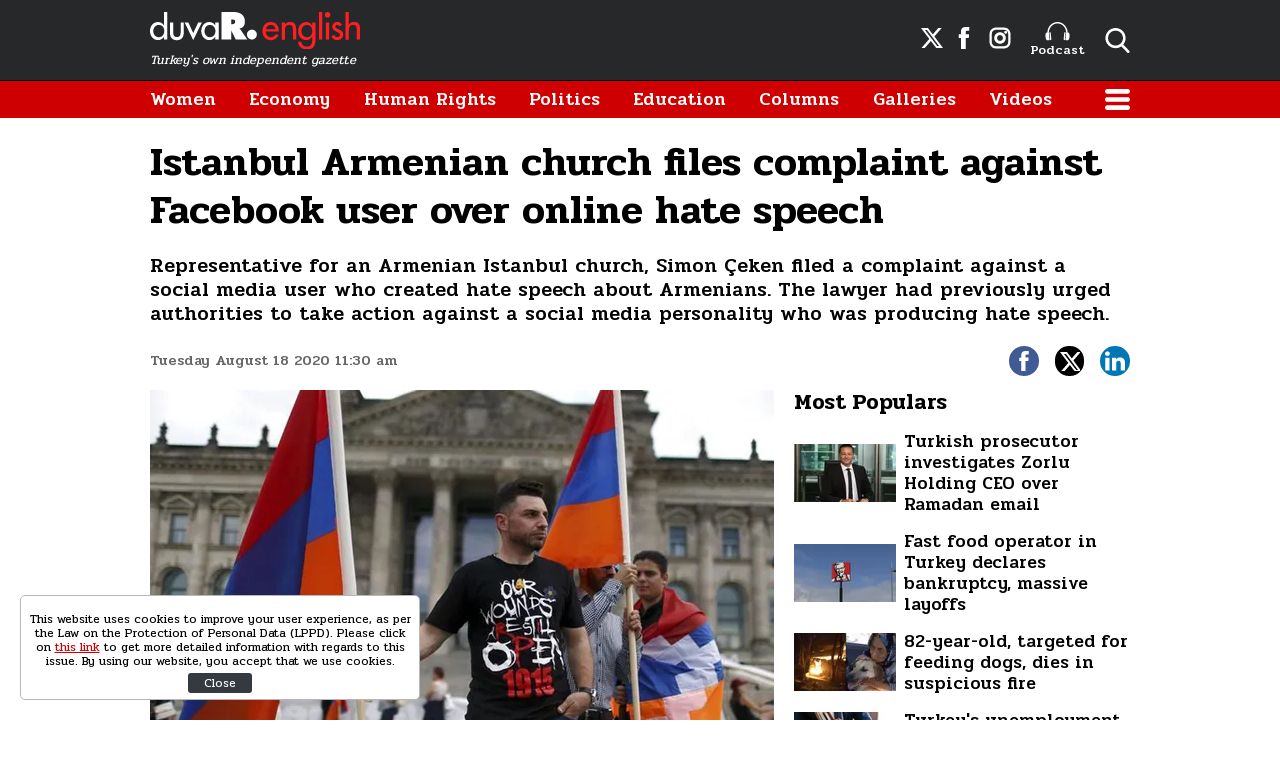

--- FILE ---
content_type: text/html; charset=UTF-8
request_url: https://www.duvarenglish.com/domestic/2020/08/18/istanbul-armenian-church-files-complaint-against-facebook-user-over-online-hate-speech
body_size: 8297
content:
<!doctype html>
<html lang="en">
    <head>
        <meta charset="UTF-8">
        <title>Istanbul Armenian church files complaint against Facebook user over online hate speech</title>
        <meta name="description" content="Representative for an Armenian Istanbul church, Simon Çeken filed a complaint against a social media user who created hate speech about Armenians. The lawyer had previously urged authorities to take action against a social media personality who was producing hate speech.">
        <meta name="viewport" content="width=device-width, initial-scale=1, shrink-to-fit=no">
        <meta http-equiv="x-dns-prefetch-control" content="on" />
        <link rel="dns-prefetch" href="https://i.duvarenglish.com" />
        <link rel="dns-prefetch" href="https://s.duvarenglish.com" />
        <link rel="dns-prefetch" href="https://v.duvarenglish.com" />
        <script type="application/ld+json">
    {
        "@context":"https://schema.org",
        "@type":"WebSite",
        "url":"https://www.duvarenglish.com"
    }
</script>        
    <meta http-equiv="last-modified" content="2020-11-12T00:18:02+03:00" />
    <meta property="og:title" content="Istanbul Armenian church files complaint against Facebook user over online hate speech"/>
    <meta property="og:type" content="article"/>
    <meta property="og:url" content="https://www.duvarenglish.com/domestic/2020/08/18/istanbul-armenian-church-files-complaint-against-facebook-user-over-online-hate-speech"/>
    <meta property="og:description" content="Representative for an Armenian Istanbul church, Simon Çeken filed a complaint against a social media user who created hate speech about Armenians. The lawyer had previously urged authorities to take action against a social media personality who was producing hate speech."/>
    <meta property="og:image" content="https://i.duvarenglish.com/2/1280/720/wp-content/uploads/2020/08/1915-1.jpg"/>
    <meta property="og:image:width" content="1280" />
    <meta property="og:image:height" content="720" />
    <meta property="og:site_name" content="Duvar English"/>
    <link rel="image_src" href="https://i.duvarenglish.com/2/1280/720/wp-content/uploads/2020/08/1915-1.jpg" type="image/jpeg" />
    <meta name="thumbnail_height" content="100" />
    <meta name="thumbnail_width" content="100" />
    <link rel="thumbnail" type="image/jpeg" href="https://i.duvarenglish.com/2/100/100/wp-content/uploads/2020/08/1915-1.jpg" />
    <link rel="canonical" href="https://www.duvarenglish.com/domestic/2020/08/18/istanbul-armenian-church-files-complaint-against-facebook-user-over-online-hate-speech" />
    <link rel="amphtml" href="https://www.duvarenglish.com/amp/istanbul-armenian-church-files-complaint-against-facebook-user-over-online-hate-speech-news-38217">
    <meta property="twitter:site" content="@duvarenglish"/>
    <meta property="twitter:creator" content="@duvarenglish" />
    <meta property="twitter:card" content="summary_large_image"/>
    <meta property="twitter:url" content="https://www.duvarenglish.com/domestic/2020/08/18/istanbul-armenian-church-files-complaint-against-facebook-user-over-online-hate-speech"/>
    <meta property="twitter:domain" content="https://www.duvarenglish.com"/>
    <meta property="twitter:title" content="Istanbul Armenian church files complaint against Facebook user over online hate speech"/>
    <meta property="twitter:image" content="https://i.duvarenglish.com/2/1280/720/wp-content/uploads/2020/08/1915-1.jpg"/>
    <meta property="twitter:description" content="Representative for an Armenian Istanbul church, Simon Çeken filed a complaint against a social media user who created hate speech about Armenians. The lawyer had previously urged authorities to take action against a social media personality who was producing hate speech."/>
    <meta name="robots" content="max-image-preview:large">

    <meta name="DC.Title" content="Istanbul Armenian church files complaint against Facebook user over online hate speech" />
<meta name="DC.Creator" content="Duvar English" />
<meta name="DC.Subject" content="Istanbul Armenian church files complaint against Facebook user over online hate speech" />
<meta name="DC.Description" content="Representative for an Armenian Istanbul church, Simon Çeken filed a complaint against a social media user who created hate speech about Armenians. The lawyer had previously urged authorities to take action against a social media personality who was producing hate speech." />
<meta name="DC.Publisher" content="Duvar English" />
<meta name="DC.Contributor" content="Duvar English" />
<meta name="DC.Date" content="18-08-2020" />
<meta name="DC.Type" content="Text" />
<meta name="DC.Source" content="https://www.duvarenglish.com/domestic/2020/08/18/istanbul-armenian-church-files-complaint-against-facebook-user-over-online-hate-speech" />
<meta name="DC.Language" content="tr-TR" />    
	<script type="application/ld+json">
{
	"@context": "https://schema.org",
	"@type": "BreadcrumbList",
	"itemListElement": [{
		"@type": "ListItem",
		"position": 1,
		"name": "Duvar English",
		"item": "https://www.duvarenglish.com"
	},{
		"@type": "ListItem",
		"position": 2,
		"name": "Domestic",
		"item": "https://www.duvarenglish.com/domestic"
	},{
		"@type": "ListItem",
		"position": 3,
		"name": "Istanbul Armenian church files complaint against Facebook user over online hate speech",
		"item": "https://www.duvarenglish.com/domestic/2020/08/18/istanbul-armenian-church-files-complaint-against-facebook-user-over-online-hate-speech"
	}]
}
</script>
	
    <script type="application/ld+json">
        {
            "@context":"http://schema.org",
            "@type":"NewsArticle",
            "inLanguage":"en-US",
            "articleSection":"Domestic",
            "mainEntityOfPage":{"@type":"WebPage","@id":"https://www.duvarenglish.com/domestic/2020/08/18/istanbul-armenian-church-files-complaint-against-facebook-user-over-online-hate-speech"},
            "headline":"Istanbul Armenian church files complaint against Facebook user over online hate speech",
            "alternativeHeadline":"Istanbul Armenian church files complaint against Facebook user over online hate speech",
            "genre":"news",
            "isFamilyFriendly":"True",
            "publishingPrinciples":"https://www.duvarenglish.com/privacy-policy-page",
            "wordCount":"956",
            "typicalAgeRange":"7-",
            "keywords":"Turkey,Social Media,Turkish,Armenians,Hate speech,Armenian churches,Armenian church,Armenians in Turkey",
            "image": {"@type": "ImageObject", "url": "https://i.duvarenglish.com/2/1280/720/wp-content/uploads/2020/08/1915-1.jpg.webp", "width":"1280","height":"720"},
            "dateCreated":"2020-08-18T11:30:27+03:00",
            "datePublished":"2020-08-18T11:30:27+03:00",
            "dateModified":"2020-11-12T00:18:02+03:00",
            "description":"Representative for an Armenian Istanbul church, Simon Çeken filed a complaint against a social media user who created hate speech about Armenians. The lawyer had previously urged authorities to take action against a social media personality who was producing hate speech.",
            "articleBody":"Duvar EnglishA representative of the Beyoğlu Üç Horon Armenian Church Foundation in Istanbul made an official complaint to a prosecutor&#039;s office to establish precautions against hate speech by a social media user who identified as &quot;King Pekinkaya&quot; (&quot;Kral Pekinkaya&quot; in Turkish).Online news portal Jurnal Turkiye reported on Aug. 17 that Facebook user &quot;Kral Pekinkaya&quot; made hate comments against those whom he specifically identified as &quot;not just Armenians who are from Armenia but also Armenians who live in Turkey.&quot; &quot;We will fight legally until the end against the person who is responsible for this hate speech,&quot; said Simon Çeken the chairwoman of the Beyoğlu Üç Horon Armenian Church Foundation and a lawyer.The lawyer had previously urged authorities to take precautions against social media personality Murat Övüç who was creating hate speech about Armenians. Turkey&#039;s main opposition CHP to take new social media regulation law to top court",
            "author": {"@type": "Person", "name": "Azra Ceylan"},
            "publisher": {"@type": "Organization", "name": "Duvar English", "logo": {"@type": "ImageObject", "url": "https://s.duvarenglish.com/assets/web/images/logo.png", "width": 453, "height": 81}}
        }
    </script>
        <script type="application/ld+json">
    { "@context": "http://schema.org", "@type": "CreativeWork", "keywords": "Turkey,Social Media,Turkish,Armenians,Hate speech,Armenian churches,Armenian church,Armenians in Turkey"}
    </script>
    
        <link rel="apple-touch-icon" sizes="57x57" href="https://s.duvarenglish.com/assets/web/icons/apple-icon-57x57.png">
        <link rel="apple-touch-icon" sizes="60x60" href="https://s.duvarenglish.com/assets/web/icons/apple-icon-60x60.png">
        <link rel="apple-touch-icon" sizes="72x72" href="https://s.duvarenglish.com/assets/web/icons/apple-icon-72x72.png">
        <link rel="apple-touch-icon" sizes="76x76" href="https://s.duvarenglish.com/assets/web/icons/apple-icon-76x76.png">
        <link rel="apple-touch-icon" sizes="114x114" href="https://s.duvarenglish.com/assets/web/icons/apple-icon-114x114.png">
        <link rel="apple-touch-icon" sizes="120x120" href="https://s.duvarenglish.com/assets/web/icons/apple-icon-120x120.png">
        <link rel="apple-touch-icon" sizes="144x144" href="https://s.duvarenglish.com/assets/web/icons/apple-icon-144x144.png">
        <link rel="apple-touch-icon" sizes="152x152" href="https://s.duvarenglish.com/assets/web/icons/apple-icon-152x152.png">
        <link rel="apple-touch-icon" sizes="180x180" href="https://s.duvarenglish.com/assets/web/icons/apple-icon-180x180.png">
        <link rel="icon" type="image/png" sizes="192x192"  href="https://s.duvarenglish.com/assets/web/icons/android-icon-192x192.png">
        <link rel="icon" type="image/png" sizes="32x32" href="https://s.duvarenglish.com/assets/web/icons/favicon-32x32.png">
        <link rel="icon" type="image/png" sizes="96x96" href="https://s.duvarenglish.com/assets/web/icons/favicon-96x96.png">
        <link rel="icon" type="image/png" sizes="16x16" href="https://s.duvarenglish.com/assets/web/icons/favicon-16x16.png">
        <link rel="manifest" href="https://www.duvarenglish.com/assets/web/icons/manifest.json">
        <meta name="msapplication-TileColor" content="#ffffff">
        <meta name="msapplication-TileImage" content="https://s.duvarenglish.com/assets/web/icons/ms-icon-144x144.png">
        <meta name="theme-color" content="#ffffff">
        <link rel="stylesheet" href="https://s.duvarenglish.com/assets/web/css/build.css?id=ce809b3190a48ace9287">
        <script type="edac7ffc678622f63d5c2bee-text/javascript">
            (function (i, s, o, g, r, a, m) {
                i['GoogleAnalyticsObject'] = r;
                i[r] = i[r] || function () {
                    (i[r].q = i[r].q || []).push(arguments)
                }, i[r].l = 1 * new Date();
                a = s.createElement(o), m = s.getElementsByTagName(o)[0];
                a.async = 1;
                a.src = g;
                m.parentNode.insertBefore(a, m)
            })(window, document, 'script', 'https://www.google-analytics.com/analytics.js', 'ga');
            ga('create', 'UA-81073014-3', 'auto');
            ga('send', 'pageview');
        </script>

        <script type="edac7ffc678622f63d5c2bee-text/javascript">
            var googletag = googletag || {};
            googletag.cmd = googletag.cmd || [];
            (function() {
                var gads = document.createElement('script');
                gads.async = true;
                gads.type = 'text/javascript';
                var useSSL = 'https:' == document.location.protocol;
                gads.src = (useSSL ? 'https:' : 'http:') +  '//www.googletagservices.com/tag/js/gpt.js';
                var node = document.getElementsByTagName('script')[0];
                node.parentNode.insertBefore(gads, node);
            })();
        </script>

        <script type="edac7ffc678622f63d5c2bee-text/javascript">
googletag.cmd.push(function() {
googletag.defineSlot('/57135183/DuvarEnglish-Desktop-Masthead', [[728, 90], [970, 250]], 'div-gpt-ad-1613460868326-0').addService(googletag.pubads());
googletag.defineSlot('/57135183/Duvar-English-Skyscraper-Sag', [120, 600], 'div-gpt-ad-1622185771800-0').addService(googletag.pubads());
googletag.defineSlot('/57135183/Duvar-English-Skyscraper-Sol', [120, 600], 'div-gpt-ad-1622185914227-0').addService(googletag.pubads());
googletag.pubads().enableSingleRequest();
googletag.pubads().collapseEmptyDivs();
googletag.enableServices();
});
</script>

                <meta name="google-site-verification" content="o3IWEmnnE3PH_a0jSjog8nlz5yS-j92zrVaEz8R605U" />

<!-- Global site tag (gtag.js) - Google Analytics -->
<script async src="https://www.googletagmanager.com/gtag/js?id=G-GDPM3G1MN7" type="edac7ffc678622f63d5c2bee-text/javascript"></script>
<script type="edac7ffc678622f63d5c2bee-text/javascript">
  window.dataLayer = window.dataLayer || [];
  function gtag(){dataLayer.push(arguments);}
  gtag('js', new Date());

  gtag('config', 'G-GDPM3G1MN7');
</script>

<meta name="yandex-verification" content="f9e7ebf73678e644" />

<!-- Yandex.Metrika counter -->
<script type="edac7ffc678622f63d5c2bee-text/javascript">
   (function(m,e,t,r,i,k,a){m[i]=m[i]||function(){(m[i].a=m[i].a||[]).push(arguments)};
   m[i].l=1*new Date();
   for (var j = 0; j < document.scripts.length; j++) {if (document.scripts[j].src === r) { return; }}
   k=e.createElement(t),a=e.getElementsByTagName(t)[0],k.async=1,k.src=r,a.parentNode.insertBefore(k,a)})
   (window, document, "script", "https://mc.yandex.ru/metrika/tag.js", "ym");

   ym(100306834, "init", {
        clickmap:true,
        trackLinks:true,
        accurateTrackBounce:true
   });
</script>
<noscript><div><img src="https://mc.yandex.ru/watch/100306834" style="position:absolute; left:-9999px;" alt="" /></div></noscript>
<!-- /Yandex.Metrika counter -->

    </head>
    <body>
        <div class="app-wrapper">
            <div class="adpro-pageskin-container">
                <header class="app-header">
    <div class="top">
        <div class="container d-flex align-items-center justify-content-end">
            <a href="/" title="Duvar English" class="logo mr-auto">
                <img src="https://s.duvarenglish.com/assets/web/images/header-logo.svg" srcset="https://s.duvarenglish.com/assets/web/images/header-logo@2x.svg 2x" class="header-logo" alt="Duvar English" />
                <span>Turkey's own independent gazette</span>
            </a>
            <div class="right-side_wrapper">
                <a href="https://twitter.com/duvarenglish/" target="_blank" title="Duvar English Twitter" class="social"><span class="icon-twitterx-white"></span></a>
                <a href="https://www.facebook.com/duvarenglish/" target="_blank" title="Duvar English Facebook" class="social"><span class="icon-facebook-white"></span></a>
                <a href="https://www.instagram.com/duvarenglish/" target="_blank" title="Duvar English Instagram" class="social"><span class="icon-instagram-white"></span></a>
                <a href="https://www.duvarenglish.com/podcast" title="Podcast" class="podcast"><img src="https://s.duvarenglish.com/assets/web/icons/podcast-white.svg" class="podcast-white" alt="Podcast" />Podcast</a>
                <span data-action="open-search" class="open-search icon-search-white"></span>
            </div>
            <span data-action="open-menu" class="menu-button icon-menu-white"></span>
            <div class="searchbar">
                <form method="get" action="https://www.duvarenglish.com/search">
                    <input type="text" name="key" class="form-control" placeholder="What do you want to search?" autocomplete="false" />
                    <span data-action="close-search" class="icon-close-black icon-close"></span>
                </form>
            </div>
        </div>
    </div>

    <div class="bottom">
        <div class="container">
            <nav role="navigation">
                                <a href="https://www.duvarenglish.com/women" title="Women">Women</a>
                                <a href="https://www.duvarenglish.com/economy" title="Economy">Economy</a>
                                <a href="https://www.duvarenglish.com/human-rights" title="Human Rights">Human Rights</a>
                                <a href="https://www.duvarenglish.com/politics" title="Politics">Politics</a>
                                <a href="https://www.duvarenglish.com/education" title="Education">Education</a>
                                <a href="https://www.duvarenglish.com/columns">Columns</a>
                                <a href="https://www.duvarenglish.com/gallery">Galleries</a>
                                                <a href="https://www.duvarenglish.com/video">Videos</a>
                                <span data-action="open-menu" class="menu-button icon-menu-white"></span>
            </nav>
        </div>
    </div>

    <div class="mobile-header">
        <div class="container">
            <a href="/" title="Duvar English" class="mr-auto logo">
                <img src="https://s.duvarenglish.com/assets/web/images/header-logo.svg" srcset="https://s.duvarenglish.com/assets/web/images/header-logo@2x.svg 2x" class="header-logo" alt="Duvar English" />
            </a>
            <div class="menu-search_wrapper">
                <span data-action="open-search" class="open-search icon-search-white"></span>
                <span data-action="open-menu" class="menu-button icon-menu-white"></span>
            </div>
            <div class="searchbar">
                <form method="get" action="https://www.duvarenglish.com/search">
                    <input type="text" name="key" class="form-control" placeholder="What do you want to search?" autocomplete="false" />
                    <span data-action="close-search" class="icon-close-black icon-close"></span>
                </form>
            </div>
        </div>
    </div>
</header>                <main class="app-container" role="main">
                                        <!-- ADV TOWER -->
                    <div class="container position-relative ad-tower-container">
                        <div class="ad-left d-none d-lg-block">
                            <div>
                                <div class="adpro desktop-ad text-center ">
    <!-- /57135183/Duvar-English-Skyscraper-Sol --><div id='div-gpt-ad-1622185914227-0' style='min-width: 120px; min-height: 600px;'><script type="edac7ffc678622f63d5c2bee-text/javascript">googletag.cmd.push(function() { googletag.display('div-gpt-ad-1622185914227-0'); });</script></div>
</div>                            </div>
                        </div>
                        <div class="ad-right d-none d-lg-block">
                            <div>
                                <div class="adpro desktop-ad text-center ">
    <!-- /57135183/Duvar-English-Skyscraper-Sag --><div id='div-gpt-ad-1622185771800-0' style='min-width: 120px; min-height: 600px;'><script type="edac7ffc678622f63d5c2bee-text/javascript">googletag.cmd.push(function() { googletag.display('div-gpt-ad-1622185771800-0'); });</script></div>
</div>                            </div>
                        </div>
                    </div>
                    <!-- /ADV TOWER -->
                                        <div class="container">
                        <div class="adpro desktop-ad text-center mb-3">
    <!-- /57135183/DuvarEnglish-Desktop-Masthead --><div id='div-gpt-ad-1613460868326-0'><script type="edac7ffc678622f63d5c2bee-text/javascript">googletag.cmd.push(function() { googletag.display('div-gpt-ad-1613460868326-0'); });</script></div>
</div>                            <section id="infinity-container">
        <article class="row content-detail infinity-item" data-id="5fac357b554649078334fe0c" data-title="Istanbul Armenian church files complaint against Facebook user over online hate speech" data-url="https://www.duvarenglish.com/domestic/2020/08/18/istanbul-armenian-church-files-complaint-against-facebook-user-over-online-hate-speech" data-next="https://www.duvarenglish.com/domestic/2020/08/17/western-turkey-town-that-sank-in-99-quake-carries-hints-for-us-today">
        <div class="col-12">
        <header>
            <h1>Istanbul Armenian church files complaint against Facebook user over online hate speech</h1>
            <h2>Representative for an Armenian Istanbul church, Simon Çeken filed a complaint against a social media user who created hate speech about Armenians. The lawyer had previously urged authorities to take action against a social media personality who was producing hate speech.</h2>
            <div class="info">
                <time datetime="2020-08-18T11:30:27+03:00" class="pubdate">Tuesday August 18 2020 11:30 am</time>
                <div class="social-shares">
    <a href="https://www.facebook.com/share.php?u=https://www.duvarenglish.com/domestic/2020/08/18/istanbul-armenian-church-files-complaint-against-facebook-user-over-online-hate-speech" target="_blank" rel="nofollow" title="Share with Facebook" class="facebook">
        <span class="icon-facebook-white"></span>
    </a>
    <a href="https://twitter.com/intent/tweet?=related=Duvar English&text=Istanbul Armenian church files complaint against Facebook user over online hate speech&url=https%3A%2F%2Fwww.duvarenglish.com%2Fdomestic%2F2020%2F08%2F18%2Fistanbul-armenian-church-files-complaint-against-facebook-user-over-online-hate-speech" target="_blank" rel="nofollow" title="Share with Twitter" class="twitter">
        <span class="icon-twitterx-white"></span>
    </a>
    <a href="https://www.linkedin.com/cws/share?url=https%3A%2F%2Fwww.duvarenglish.com%2Fdomestic%2F2020%2F08%2F18%2Fistanbul-armenian-church-files-complaint-against-facebook-user-over-online-hate-speech" target="_blank" rel="nofollow" title="Share with Linkedin" class="linkedin">
        <span class="icon-linkedin-white"></span>
    </a>
    <a href="whatsapp://send?text=Istanbul+Armenian+church+files+complaint+against+Facebook+user+over+online+hate+speech-https%3A%2F%2Fwww.duvarenglish.com%2Fdomestic%2F2020%2F08%2F18%2Fistanbul-armenian-church-files-complaint-against-facebook-user-over-online-hate-speech" target="_blank" rel="nofollow" title="Share with Whatsapp" class="whatsapp d-block d-sm-none">
        <span class="icon-whatsapp-white"></span>
    </a>
</div>            </div>
        </header>
    </div>  
    <div class="col-12 col-lg mw0">

        <div class="content-side">
                        <div data-load class="v-image news-image">
	<figure style="position:relative;">
				<div style="padding-top: 56.25%"></div>
				<bp-image-component :retina="false" :ratio="1.7777777777778" :mode="2" :webp="true"
			:lazy="true" :resize="true" alt="Istanbul Armenian church files complaint against Facebook user over online hate speech"
			lazy-src="https://i.duvarenglish.com/{mode}/{width}/{height}/wp-content/uploads/2020/08/1915-1.jpg"  style="position: absolute; left:0; right: 0; top:0; bottom:0;" >
			<noscript>
				<img src="https://i.duvarenglish.com/wp-content/uploads/2020/08/1915-1.jpg" alt="Istanbul Armenian church files complaint against Facebook user over online hate speech">
			</noscript>
		</bp-image-component>
			</figure>
</div>                        <div class="content-text">
                <p><strong>Duvar English</strong></p><p>A representative of the Beyo&#287;lu &Uuml;&ccedil; Horon Armenian Church Foundation in Istanbul made an official complaint to a prosecutor's office to establish precautions against hate speech by a social media user who identified as "King Pekinkaya" ("Kral Pekinkaya" in Turkish).</p><p>Online news portal Jurnal Turkiye reported on Aug. 17 that Facebook user "Kral Pekinkaya" made hate comments against those whom he specifically identified as "not just Armenians who are from Armenia but also Armenians who live in Turkey." </p><p>"We will fight legally until the end against the person who is responsible for this hate speech," said Simon &Ccedil;eken the chairwoman of the Beyo&#287;lu &Uuml;&ccedil; Horon Armenian Church Foundation and a lawyer.</p><p>The lawyer had previously urged authorities to take precautions against social media personality Murat &Ouml;v&uuml;&ccedil; who was creating hate speech about Armenians. </p><a class="old-related-news" title="Turkey's main opposition CHP to take new social media regulation law to top court" href="https://www.duvarenglish.com/politics/2020/07/29/turkeys-main-opposition-chp-to-take-new-law-social-media-regulation-law-to-top-court"><img src="https://i.duvarenglish.com/wp-content/uploads/2020/07/socialmedia.jpg" alt="Turkey's main opposition CHP to take new social media regulation law to top court">Turkey's main opposition CHP to take new social media regulation law to top court</a>
            </div>
                                    <div class="tags">
                <span>Topics</span>
                                <a href="https://www.duvarenglish.com/topics/turkey" title="Turkey">Turkey</a>
                                <a href="https://www.duvarenglish.com/topics/social-media" title="Social Media">Social Media</a>
                                <a href="https://www.duvarenglish.com/topics/turkish" title="Turkish">Turkish</a>
                                <a href="https://www.duvarenglish.com/topics/armenians" title="Armenians">Armenians</a>
                                <a href="https://www.duvarenglish.com/topics/hate-speech" title="Hate speech">Hate speech</a>
                                <a href="https://www.duvarenglish.com/topics/armenian-churches" title="Armenian churches">Armenian churches</a>
                                <a href="https://www.duvarenglish.com/topics/armenian-church" title="Armenian church">Armenian church</a>
                                <a href="https://www.duvarenglish.com/topics/armenians-in-turkey" title="Armenians in Turkey">Armenians in Turkey</a>
                            </div>
                        <div class="adpro" data-page="339" data-region="1590" data-category="-1"></div>
        </div>
        <!-- İLGİNİZİ ÇEKEBİLİR -->
    </div>
    <div class="col-12 col-lg-auto w-330 d-none d-lg-block">
        <aside>

            <div class="adpro" data-page="339" data-region="1587" data-category="-1"></div>

            

            <div class="popular-content_widget">
    <div class="title">
        <span class="name">Most Populars</span>
    </div>
        <a href="https://www.duvarenglish.com/turkish-prosecutor-investigates-zorlu-holding-ceo-over-ramadan-email-news-65743" title="Turkish prosecutor investigates Zorlu Holding CEO over Ramadan email" class="box image-left_text-right">

        <div data-load class="v-image">
	<figure style="position:relative;">
				<div style="padding-top: 56.25%"></div>
				<bp-image-component :retina="false" :ratio="1.7777777777778" :mode="2" :webp="true"
			:lazy="true" :resize="true" alt="Turkish prosecutor investigates Zorlu Holding CEO over Ramadan email"
			lazy-src="https://i.duvarenglish.com/{mode}/{width}/{height}/storage/files/images/2025/03/02/zorlu-7sbu-cover-bdue_cover.jpg"  style="position: absolute; left:0; right: 0; top:0; bottom:0;" >
			<noscript>
				<img src="https://i.duvarenglish.com/storage/files/images/2025/03/02/zorlu-7sbu-cover-bdue_cover.jpg" alt="Turkish prosecutor investigates Zorlu Holding CEO over Ramadan email">
			</noscript>
		</bp-image-component>
			</figure>
</div>
        <strong>Turkish prosecutor investigates Zorlu Holding CEO over Ramadan email</strong>
        </a>
        <a href="https://www.duvarenglish.com/fast-food-operator-in-turkey-declares-bankruptcy-announces-massive-layoffs-news-65658" title="Fast food operator in Turkey declares bankruptcy, massive layoffs" class="box image-left_text-right">

        <div data-load class="v-image">
	<figure style="position:relative;">
				<div style="padding-top: 56.25%"></div>
				<bp-image-component :retina="false" :ratio="1.7777777777778" :mode="2" :webp="true"
			:lazy="true" :resize="true" alt="Fast food operator in Turkey declares bankruptcy, announces massive layoffs"
			lazy-src="https://i.duvarenglish.com/{mode}/{width}/{height}/storage/files/images/2025/02/12/kfc-rrfu-cover-qfhc_cover.jpg"  style="position: absolute; left:0; right: 0; top:0; bottom:0;" >
			<noscript>
				<img src="https://i.duvarenglish.com/storage/files/images/2025/02/12/kfc-rrfu-cover-qfhc_cover.jpg" alt="Fast food operator in Turkey declares bankruptcy, announces massive layoffs">
			</noscript>
		</bp-image-component>
			</figure>
</div>
        <strong>Fast food operator in Turkey declares bankruptcy, massive layoffs</strong>
        </a>
        <a href="https://www.duvarenglish.com/82-year-old-targeted-on-social-media-for-feeding-dogs-dies-in-suspicious-fire-news-65687" title="82-year-old, targeted for feeding dogs, dies in suspicious fire" class="box image-left_text-right">

        <div data-load class="v-image">
	<figure style="position:relative;">
				<div style="padding-top: 56.25%"></div>
				<bp-image-component :retina="false" :ratio="1.7777777777778" :mode="2" :webp="true"
			:lazy="true" :resize="true" alt="82-year-old, targeted on social media for feeding dogs, dies in suspicious fire"
			lazy-src="https://i.duvarenglish.com/{mode}/{width}/{height}/storage/files/images/2025/02/20/kopek-bplq-cover-ykxy_cover.jpg"  style="position: absolute; left:0; right: 0; top:0; bottom:0;" >
			<noscript>
				<img src="https://i.duvarenglish.com/storage/files/images/2025/02/20/kopek-bplq-cover-ykxy_cover.jpg" alt="82-year-old, targeted on social media for feeding dogs, dies in suspicious fire">
			</noscript>
		</bp-image-component>
			</figure>
</div>
        <strong>82-year-old, targeted for feeding dogs, dies in suspicious fire</strong>
        </a>
        <a href="https://www.duvarenglish.com/turkeys-unemployment-rate-reaches-pandemic-era-levels-news-65647" title="Turkey&#039;s unemployment rate reaches pandemic-era levels" class="box image-left_text-right">

        <div data-load class="v-image">
	<figure style="position:relative;">
				<div style="padding-top: 56.25%"></div>
				<bp-image-component :retina="false" :ratio="1.7777777777778" :mode="2" :webp="true"
			:lazy="true" :resize="true" alt="Turkey&#039;s unemployment rate reaches pandemic-era levels"
			lazy-src="https://i.duvarenglish.com/{mode}/{width}/{height}/storage/files/images/2025/02/10/isten-cikarma-issizlik-getty-194681-ghaj_cover.jpg"  style="position: absolute; left:0; right: 0; top:0; bottom:0;" >
			<noscript>
				<img src="https://i.duvarenglish.com/storage/files/images/2025/02/10/isten-cikarma-issizlik-getty-194681-ghaj_cover.jpg" alt="Turkey&#039;s unemployment rate reaches pandemic-era levels">
			</noscript>
		</bp-image-component>
			</figure>
</div>
        <strong>Turkey&#039;s unemployment rate reaches pandemic-era levels</strong>
        </a>
    </div>
        </aside>
    </div>

</article>    </section>
                                            </div>
                </main>
                <footer class="app-footer mt-md">
    <div class="app-footer_top">
        <div class="container">
            <div class="row">
                <div class="col-12 col-lg-6 left-wrapper">
                    <div class="logos_wrapper">
                        <a href="/" title="Duvar English" class="logo">
                            <img src="https://s.duvarenglish.com/assets/web/images/header-logo.svg" srcset="https://s.duvarenglish.com/assets/web/images/header-logo@2x.svg 2x" class="header-logo" alt="Duvar English" />
                        </a>
                    </div>
                    <div class="group1">
                        <div class="left-side">
                            <a href="/" title="Duvar English"><span class="icon-andlogo"></span></a>
                        </div>
                        <div class="right-side">
                            <span>© 2020 And News & Media Limited or its affiliated companies. All rights reserved.</span>
                        </div>
                    </div>
                    <div class="group2">
                        <a href="https://www.gazeteduvar.com.tr" target="_blank" title="Gazete Duvar" class="logo">
                            <img src="https://s.duvarenglish.com/assets/web/images/gazeteduvar-logo.svg" srcset="https://s.duvarenglish.com/assets/web/images/gazeteduvar-logo@2x.svg 2x" class="gazeteduvar-logo" alt="Gazete Duvar" style="width: 120px;" />
                        </a>
                        <a href="https://www.gazeteduvar.com.tr/kitap" target="_blank" title="Gazete Duvar Kitap"><span class="icon-kitaplogo"></span></a>
                        <a href="https://www.gazeteduvar.com.tr/dergi" target="_blank" title="Duvar Dibi Dergisi"><span class="icon-duvardibilogo"></span></a>
                    </div>
                </div>
                
                <div class="col-12 col-lg-6 right-wrapper">
                    <div class="menu-item orange">
                                                <a href="https://www.duvarenglish.com/about-us-page" title="About Us">About Us</a>
                                                <a href="https://www.duvarenglish.com/contact-page" title="Contact">Contact</a>
                                                <a href="https://www.duvarenglish.com/privacy-policy-page" title="Privacy Policy">Privacy Policy</a>
                                            </div>
                    <div class="menu-item">
                                                                                                                        <a href="https://www.duvarenglish.com/coronavirus" title="Coronavirus">Coronavirus</a>
                                                                                                                                                                                                                                                                                                                                                <a href="https://www.duvarenglish.com/environment" title="Environment">Environment</a>
                                                                                                <a href="https://www.duvarenglish.com/health-2" title="Health">Health</a>
                                                                                                                                                <a href="https://www.duvarenglish.com/lifestyle" title="Life Style">Life Style</a>
                                                                                                <a href="https://www.duvarenglish.com/media" title="Media">Media</a>
                                                                                                                                                <a href="https://www.duvarenglish.com/politics" title="Politics">Politics</a>
                                                                                                                                                                                                                                                                                                <a href="https://www.duvarenglish.com/women" title="Women">Women</a>
                                                                                                                    </div>
                    <div class="menu-item">
                                                                                                                                                                                                                        <a href="https://www.duvarenglish.com/diplomacy" title="Diplomacy">Diplomacy</a>
                                                                                                <a href="https://www.duvarenglish.com/domestic" title="Domestic">Domestic</a>
                                                                                                <a href="https://www.duvarenglish.com/economy" title="Economy">Economy</a>
                                                                                                <a href="https://www.duvarenglish.com/education" title="Education">Education</a>
                                                                                                                                                                                                                                                                                                                                                <a href="https://www.duvarenglish.com/opinion" title="Opinion">Opinion</a>
                                                                                                                                                <a href="https://www.duvarenglish.com/science-tech" title="Science &amp; Tech">Science &amp; Tech</a>
                                                                                                                                                                                                <a href="https://www.duvarenglish.com/urban-beat" title="Urban Beat">Urban Beat</a>
                                                                                                                                                                    </div>
                    <div class="menu-item">
                                                                        <a href="https://www.duvarenglish.com/books" title="Books">Books</a>
                                                                                                                                                <a href="https://www.duvarenglish.com/culture" title="Culture">Culture</a>
                                                                                                                                                                                                                                                                                                                                                                                                <a href="https://www.duvarenglish.com/human-rights" title="Human Rights">Human Rights</a>
                                                                                                                                                                                                                                                                                                                                                <a href="https://www.duvarenglish.com/society" title="Society">Society</a>
                                                                                                <a href="https://www.duvarenglish.com/sport" title="Sport">Sport</a>
                                                                                                                                                                                                <a href="https://www.duvarenglish.com/world" title="World">World</a>
                                                                    </div>
                </div>
            </div>
        </div>
    </div>
</footer>            </div>
        </div>

        <div class="privacy-banner" style="display: none;">
            <div class="banner-wrapper">
                <p>This website uses cookies to improve your user experience, as per the Law on the Protection of Personal Data (LPPD). Please click on <a href="https://www.duvarenglish.com/privacy-policy-page">this link</a> to get more detailed information with regards to this issue. By using our website, you accept that we use cookies.</p>
                <button aria-label="Close" type="button" class="btn">Close</button>
            </div>
        </div>

        <nav id="menu" class="mm-menu mm-menu_offcanvas mm-menu_position-right">
    <ul>
        <li class="head">
            <p>
                <a href="/" title="Duvar English">
                    <img src="https://s.duvarenglish.com/assets/web/images/header-logo.svg" srcset="https://s.duvarenglish.com/assets/web/images/header-logo@2x.svg 2x" alt="Duvar English" style="height: 25px;">
                </a>
                <span class="close">
                    <i class="icon-close-white"></i>
                </span>
            </p>
        </li>
        <li>
            <a href="/" title="Duvar English">
                <i class="icon-homepage-black"></i> Homepage
            </a>
        </li>
        <li>
            <a href="https://www.duvarenglish.com/columns" title="Columns">
                <i class="icon-author-black"></i> Columns
            </a>
        </li>
        <li class="title"><span>Categories</span></li>
                <li class="sub ">
            <a class="cat-link" href="https://www.duvarenglish.com/books" title="Books">
                Books
            </a>
        </li>
                <li class="sub ">
            <a class="cat-link" href="https://www.duvarenglish.com/coronavirus" title="Coronavirus">
                Coronavirus
            </a>
        </li>
                <li class="sub ">
            <a class="cat-link" href="https://www.duvarenglish.com/culture" title="Culture">
                Culture
            </a>
        </li>
                <li class="sub ">
            <a class="cat-link" href="https://www.duvarenglish.com/diplomacy" title="Diplomacy">
                Diplomacy
            </a>
        </li>
                <li class="sub ">
            <a class="cat-link" href="https://www.duvarenglish.com/domestic" title="Domestic">
                Domestic
            </a>
        </li>
                <li class="sub ">
            <a class="cat-link" href="https://www.duvarenglish.com/economy" title="Economy">
                Economy
            </a>
        </li>
                <li class="sub ">
            <a class="cat-link" href="https://www.duvarenglish.com/education" title="Education">
                Education
            </a>
        </li>
                <li class="sub ">
            <a class="cat-link" href="https://www.duvarenglish.com/environment" title="Environment">
                Environment
            </a>
        </li>
                <li class="sub ">
            <a class="cat-link" href="https://www.duvarenglish.com/health-2" title="Health">
                Health
            </a>
        </li>
                <li class="sub ">
            <a class="cat-link" href="https://www.duvarenglish.com/human-rights" title="Human Rights">
                Human rights
            </a>
        </li>
                <li class="sub ">
            <a class="cat-link" href="https://www.duvarenglish.com/lifestyle" title="Life Style">
                Life style
            </a>
        </li>
                <li class="sub ">
            <a class="cat-link" href="https://www.duvarenglish.com/media" title="Media">
                Media
            </a>
        </li>
                <li class="sub ">
            <a class="cat-link" href="https://www.duvarenglish.com/opinion" title="Opinion">
                Opinion
            </a>
        </li>
                <li class="sub ">
            <a class="cat-link" href="https://www.duvarenglish.com/podcast" title="Podcast">
                Podcast
            </a>
        </li>
                <li class="sub ">
            <a class="cat-link" href="https://www.duvarenglish.com/politics" title="Politics">
                Politics
            </a>
        </li>
                <li class="sub ">
            <a class="cat-link" href="https://www.duvarenglish.com/science-tech" title="Science &amp; Tech">
                Science &amp; tech
            </a>
        </li>
                <li class="sub ">
            <a class="cat-link" href="https://www.duvarenglish.com/society" title="Society">
                Society
            </a>
        </li>
                <li class="sub ">
            <a class="cat-link" href="https://www.duvarenglish.com/sport" title="Sport">
                Sport
            </a>
        </li>
                <li class="sub ">
            <a class="cat-link" href="https://www.duvarenglish.com/urban-beat" title="Urban Beat">
                Urban beat
            </a>
        </li>
                <li class="sub ">
            <a class="cat-link" href="https://www.duvarenglish.com/women" title="Women">
                Women
            </a>
        </li>
                <li class="sub noborder">
            <a class="cat-link" href="https://www.duvarenglish.com/world" title="World">
                World
            </a>
        </li>
                <li class="title">
            <span>Pages</span>
        </li>
                <li class="sub">
            <a href="https://www.duvarenglish.com/about-us-page" title="About Us">
                About us
            </a>
        </li>
                <li class="sub">
            <a href="https://www.duvarenglish.com/contact-page" title="Contact">
                Contact
            </a>
        </li>
                <li class="sub">
            <a href="https://www.duvarenglish.com/privacy-policy-page" title="Privacy Policy">
                Privacy policy
            </a>
        </li>
                <li class="menu-socials">
            <a href="https://www.facebook.com/duvarenglish/" target="_blank" title="Facebook" class="facebook" target="_blank">
                <i class="icon-facebook-black"></i>
            </a>
            <a href="https://twitter.com/duvarenglish/" target="_blank" title="Twitter" class="twitter mt-1" target="_blank">
                <i class="icon-twitterx-black"></i>
            </a>
            <a href="https://www.instagram.com/duvarenglish/" target="_blank" title="Instagram" class="instagram" target="_blank">
                <i class="icon-instagram-black"></i>
            </a>
            <a href="https://www.duvarenglish.com/export/rss" target="_blank" title="RSS" class="rss" target="_blank">
                <i class="icon-rss-black"></i>
            </a>
        </li>
        
        <li class="menu-footer">
            <em>© 2020 And News & Media Limited or its affiliated companies. All rights reserved.</em>
        </li>
    </ul>
</nav>        
        
        <script src="https://s.duvarenglish.com/assets/web/js/build.js?id=9beaea0910737ef787a3" type="edac7ffc678622f63d5c2bee-text/javascript"></script>
        <script defer="defer" src="https://s.duvarenglish.com/assets/vendor/bp-image/app.js?id=0940e66917c1fed3599c" type="edac7ffc678622f63d5c2bee-text/javascript"></script>
        

            <script type="edac7ffc678622f63d5c2bee-text/javascript">
        hitcounter.push('1', '5fac357b554649078334fe0c');
        App.infinityInit({
            postscribe: false,
            success: function() {
                initImage();
            },
            change: function(elm) {
                hitcounter.push('1', elm.attr('data-id'));
            }
        });
    </script>
    <script src="/cdn-cgi/scripts/7d0fa10a/cloudflare-static/rocket-loader.min.js" data-cf-settings="edac7ffc678622f63d5c2bee-|49" defer></script><script defer src="https://static.cloudflareinsights.com/beacon.min.js/vcd15cbe7772f49c399c6a5babf22c1241717689176015" integrity="sha512-ZpsOmlRQV6y907TI0dKBHq9Md29nnaEIPlkf84rnaERnq6zvWvPUqr2ft8M1aS28oN72PdrCzSjY4U6VaAw1EQ==" data-cf-beacon='{"version":"2024.11.0","token":"f276e8c1741d469b8a7665f35e85525c","r":1,"server_timing":{"name":{"cfCacheStatus":true,"cfEdge":true,"cfExtPri":true,"cfL4":true,"cfOrigin":true,"cfSpeedBrain":true},"location_startswith":null}}' crossorigin="anonymous"></script>
</body>
</html>